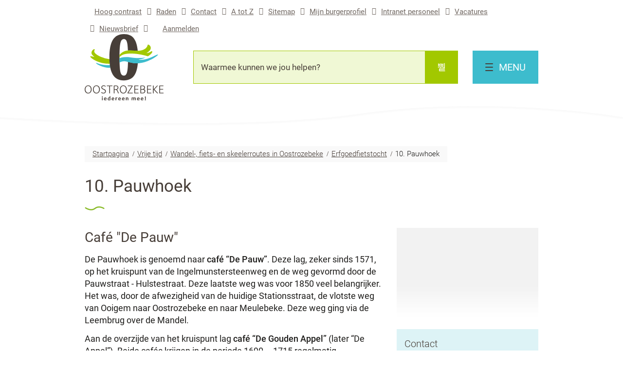

--- FILE ---
content_type: text/html; charset=utf-8
request_url: https://www.oostrozebeke.be/pauwhoek
body_size: 20562
content:
<!DOCTYPE html><html lang=nl-BE><head><meta charset=utf-8><meta name=HandheldFriendly content=True><meta name=MobileOptimized content=320><meta name=viewport content="width=device-width, initial-scale=1.0"><meta name=generator content="Icordis CMS by LCP nv (https://www.lcp.be)"><title>10. Pauwhoek - Oostrozebeke</title><link rel=preconnect href=https://icons.icordis.be><link rel=preconnect href=https://fonts.icordis.be><link rel=stylesheet href=https://icons.icordis.be/css/boicon-oostrozebeke.css media=screen><link id=skin-stylesheet rel=stylesheet media=screen href="/css/skin-website.css?v=08012026080850" data-sw="/css/skin-website-contrast.css?v=08012026080850" data-css=contrastskin><link rel=stylesheet href=/css/skin-print.css media=print><link rel=icon type=image/x-icon href=/images/skin/favicon.ico><link rel=apple-touch-icon sizes=180x180 href=/images/skin/apple-touch-icon.png><link rel=icon type=image/png sizes=32x32 href=/images/skin/favicon-32x32.png><link rel=icon type=image/png sizes=16x16 href=/images/skin/favicon-16x16.png><link rel=mask-icon href=/images/skin/safari-pinned-tab.svg><meta name=msapplication-TileColor content=#ffffff><meta name=theme-color content=#ffffff><meta name=msapplication-TileImage content=/images/skin/mstile-144x144.png><link type=application/rss+xml rel=alternate title="Nieuws RSS" href=/nieuws/rss><link type=application/rss+xml rel=alternate title="Activiteiten RSS" href=/activiteiten/rss><link rel=canonical href=https://www.oostrozebeke.be/pauwhoek><link rel=manifest href=/manifest.json><meta name=description content="Café &#34;De Pauw&#34; De Pauwhoek is genoemd naar café “De Pauw”. Deze lag, zeker sinds 1571, op het kruispunt van de Ingelmunstersteenweg en de weg gevormd door de Pauwstraat - Hulstestraat. Deze laatste we..."><meta property=og:description content="Café &#34;De Pauw&#34; De Pauwhoek is genoemd naar café “De Pauw”. Deze lag, zeker sinds 1571, op het kruispunt van de Ingelmunstersteenweg en de weg gevormd door de Pauwstraat - Hulstestraat. Deze laatste we..."><meta property=og:site_name content=Oostrozebeke><meta property=og:title content="10. Pauwhoek"><meta property=og:url content=https://www.oostrozebeke.be/pauwhoek><meta property=og:type content=website><meta property=og:image content=https://www.oostrozebeke.be/file/imagecache/3Y6u7uLOSomkaOONNjScR53RFWp4U0X326HiI0E3d/Content/cd2b629f-fe28-41a3-aebc-9f701d6f39e6/5910.jpg><meta name=twitter:card content=summary><meta property=twitter:title content="10. Pauwhoek"><meta property=twitter:description content="Café &#34;De Pauw&#34; De Pauwhoek is genoemd naar café “De Pauw”. Deze lag, zeker sinds 1571, op het kruispunt van de Ingelmunstersteenweg en de weg gevormd door de Pauwstraat - Hulstestraat. Deze laatste we..."><body id=body class=portal-0><div id=outer-wrap><div id=inner-wrap class=has-hamburger><div id=skip-content class=skip><a href=#content-main class="btn-primary skip-navigation" data-scrollto=skip rel=nofollow> <span>Naar inhoud</span> </a></div><header class="header has-hamburger"><div class=header-meta><div class="container meta-container-wrapper"><ul class=nav-meta><li class=my-profile-contrast><button id=btn-toggle-contrast class=icon-contrast href=#><span>Hoog contrast</span></button><li class=item data-id=2><a href=/raden> <span>Raden</span> </a><li class=item data-id=3><a href=/contact> <span>Contact</span> </a><li class=item data-id=4><a href=/producten> <span>A tot Z</span> </a><li class=item data-id=6><a href=/sitemap> <span>Sitemap</span> </a><li class=item data-id=16><a href="https://burgerprofiel.vlaanderen.be/" target=_blank rel=noopener> <span>Mijn burgerprofiel</span> </a><li class=item data-id=17><a href=https://oostrozebeke.sharepoint.com/sites/intranetpersoneelOostrozebeke target=_blank rel=noopener> <span>Intranet personeel</span> </a><li class=item data-id=18><a href=https://www.oostrozebeke.be/thema/detail/100/vacatures target=_blank rel=noopener> <span>Vacatures</span> </a><li class=item data-id=20><a href=/nieuwsbrieven> <span>Nieuwsbrief</span> </a><li class="item my-profile-link"><a href=/profiel/aanmelden data-tooltip=Aanmelden class="icon-user user-profile"> <span class=user-link>Aanmelden</span> </a></ul></div></div><div class=header-main><div class=container><div class=header-brand><a href="/" class=brand data-tooltip="Terug naar startpagina"> <span class=brand-txt>Oostrozebeke</span> <img data-src=/images/skin/logo.svg alt="" class="lazyload logo-img"> </a></div><div class=header-right><div class=header-search><div class=search-top-overlay data-toggle=searchbtn></div><div id=search class=search-top role=search><form action=/zoeken method=GET name=searchForm id=searchForm class=search-form><div class="input-group search-group"><label for=txtkeyword><span class=sr-only>Waarmee kunnen we jou helpen?</span></label> <input type=text name=q class="form-control txt" id=txtkeyword data-tooltip="Waarmee kunnen we jou helpen?" autocomplete=off data-toggle-placeholder=1 placeholder="Waarmee kunnen we jou helpen?" data-placeholder-mobile=Zoeken><div id=bar-loading aria-hidden=true><ul class=loading-element><li class="loading-element1 loading-child"><li class="loading-element2 loading-child"><li class="loading-element3 loading-child"><li class="loading-element4 loading-child"><li class="loading-element5 loading-child"><li class="loading-element6 loading-child"><li class="loading-element7 loading-child"><li class="loading-element8 loading-child"><li class="loading-element9 loading-child"><li class="loading-element10 loading-child"><li class="loading-element11 loading-child"><li class="loading-element12 loading-child"></ul></div><span class=input-group-btn> <button type=submit class=btn-search id=btnSearch data-tooltip=Zoeken><span>Zoeken</span></button> </span></div></form><div id=suggestionsearch aria-live=polite></div></div></div><div class=header-nav><button data-toggle=offcanvas data-dismiss=modal class="navbar-toggle btn-menu" type=button aria-expanded=false> <span class=toggle-icon aria-hidden=true> <span></span> <span></span> <span></span> </span> <span class=toggle-txt>Menu</span> </button> <nav class=navbar-default><div class=navbar-container><div class="menu-wrapper is-desktop"><div class=menu-container><ul class=nav-main id=nav><li class=nav1><a href=/onze-gemeente> <span>Onze gemeente</span> </a><li class=nav2><a href=/leven-werken> <span>Leven &amp; werken</span> </a><li class=nav3><a href=/thema/detail/16/wonen-omgeving> <span>Wonen &amp; omgeving</span> </a><li class=nav4><a href=/sociaalhuis> <span>Sociaal huis</span> </a><li class=nav5><a href=/vrijetijd> <span>Vrije tijd</span> </a><li class=nav6><a href=/digitaalmee> <span>Ben jij al digitaal mee?</span> </a><li class=nav7><a href=/ldc> <span>Lokaal dienstencentrum &quot;Tjuf&quot; (Curando)</span> </a><li class=nav8><a href=/wegenwerken-in-de-gemeente> <span>Wegenwerken in de gemeente</span> </a><li class=nav9><a href=/wzc-rozenberg> <span>Woonzorgcentrum &quot;Rozenberg&quot;</span> </a></ul></div></div></div></nav></div></div></div></div></header><main id=wrapper class=page-container-wrapper><div class="visible-print sr_skip"><img alt="" src=/images/skin/logo.png></div><nav aria-label=breadcrumb class="breadcrumb-wrapper sr_skip"><div class="container fade-navs"><button data-scroll=breadcrumbscrollleft data-tooltip="scroll naar links" aria-hidden=true class="btn-scroll next icon-angle-right"> <span class=sr_skip>scroll naar links</span> </button> <button data-scroll=breadcrumbscrollright data-tooltip="scroll naar rechts" aria-hidden=true class="btn-scroll prev icon-angle-left"> <span class=sr_skip>scroll naar rechts</span> </button><ol class="breadcrumb sr_skip" itemscope itemtype=http://schema.org/BreadcrumbList><li class=breadcrumb-home itemprop=itemListElement itemscope itemtype=http://schema.org/ListItem><a itemprop=item href="/"> <span itemprop=name>Startpagina</span><meta itemprop=position content=1></a><li class=breadcrumb-item itemprop=itemListElement itemscope itemtype=http://schema.org/ListItem><a href=https://www.oostrozebeke.be/vrijetijd itemprop=item> <span itemprop=name class=aCrumb>Vrije tijd</span><meta itemprop=position content=2></a><li class=breadcrumb-item itemprop=itemListElement itemscope itemtype=http://schema.org/ListItem><a href=https://www.oostrozebeke.be/routes itemprop=item> <span itemprop=name class=aCrumb>Wandel-, fiets- en skeelerroutes in Oostrozebeke</span><meta itemprop=position content=3></a><li class=breadcrumb-item itemprop=itemListElement itemscope itemtype=http://schema.org/ListItem><a href=https://www.oostrozebeke.be/erfgoedfietstocht itemprop=item> <span itemprop=name class=aCrumb>Erfgoedfietstocht</span><meta itemprop=position content=4></a><li class="breadcrumb-item active"><span class=aCrumb>10. Pauwhoek</span></ol></div></nav><div class=heading-wrapper><div class=container><h1 class=page-heading><span>10. Pauwhoek</span></h1></div></div><div id=content-main class=page-inner><section class=products-detail><div class=container-wrapper><div class="page-container page-column"><div class=page-content><div class=info><div class=local-description><h2>Café "De Pauw"</h2><p>De Pauwhoek is genoemd naar <strong>café “De Pauw”</strong>. Deze lag, zeker sinds 1571, op het kruispunt van de Ingelmunstersteenweg en de weg gevormd door de Pauwstraat - Hulstestraat. Deze laatste weg was voor 1850 veel belangrijker. Het was, door de afwezigheid van de huidige Stationsstraat, de vlotste weg van Ooigem naar Oostrozebeke en naar Meulebeke. Deze weg ging via de Leembrug over de Mandel.<p>Aan de overzijde van het kruispunt lag <strong>café “De Gouden Appel”</strong> (later “De Appel”). Beide cafés krijgen in de periode 1690 – 1715 regelmatig rondtrekkende soldaten over de vloer, die hun dorst komen lessen, zonder te betalen.<p>“De Sterhoek” en “De Wante” zijn twee andere voorbeelden in Oostrozebeke waar een eeuwenoud café de naam gaf aan een bepaalde plaats binnen de gemeente.<p>Leuke anekdote: in 1927 wordt het café “De Pauw” verkocht en verbouwd. De Pauwhoek zonder café “De Pauw” dat kan niet, dus verandert café “Den Appel” de naam in “De Pauw”. Dit laatste café verdween toen in oktober 1997 een vrachtwagen de woning ramt.<h2>Pauwhoekommegang</h2><p>Het café “De Pauw” gaf aanleiding tot de plaatsnaam “De Pauwhoek”, waar sinds de jaren '30 de wijkfeesten “Pauwhoekommegang” nog steeds worden gehouden.<p>Vroeger werd op zaterdagavond het Sint-Pietersvuur aangestoken. Er werd toen verdroogd aardappelloof in brand gestoken, waarin kleine aardappelen werden gepoft en opgegeten. Dit alles gebeurde ter hoogte van huisnummer 134. Op zondag was er toen een koers voor iedereen rond de tonnen ter hoogte van café "De Pauw".<p>Toen de oorlog uitbrak in 1940 werden de feestelijkheden even opgeschort om na de oorlog opnieuw te beginnen. Jan Meirhaeghe organiseerde toen een koers voor melkventers in café "De Pauw". Koers was altijd een vast ingrediënt. In 1961 kreeg men zelfs het provinciaal kampioenschap voor liefhebbers toegewezen. Later verhuisde het feestgebeuren naar de Leegstraat om onder voorzitter André Vanveerdeghem terug te keren naar de Ingelmunstersteenweg.<h2>Vlashandelaars</h2><p>Op de Ingelmunstersteenweg staan twee van de talrijke voorbeelden van huizen van voormalige vlashandelaars (nr. 146 en nr. 171). Ze zijn makkelijk te herkennen aan de hoge opslagruimte met een gigantische toegangspoort, naast een mooi huis uit de periode 1920-1960. Deze woningen (en veelal ook rootputten) zijn dicht bij de Mandel te vinden.</div></div><div class="media-list media-content hide-mobile"><ul class=list-media id=imagelist><li><a rel=nofollow href=/file/imagecache/3Y6u7uLOSomkaOONNjScR53RFWp4U0X326HiI0E3d/content/cd2b629f-fe28-41a3-aebc-9f701d6f39e6/5910.jpg target=_blank data-popup=lcpbox class=media-link data-copyright=""> <span class="photo loading-image"><picture><source type=image/webp data-srcset=/file/imagecache/3Y6u7uLOSomkaOONNjScR53RFWp4U0X326HiI0E3d/list/cd2b629f-fe28-41a3-aebc-9f701d6f39e6/5910.jpg.webp><img itemprop=contentUrl data-src=/file/imagecache/3Y6u7uLOSomkaOONNjScR53RFWp4U0X326HiI0E3d/list/cd2b629f-fe28-41a3-aebc-9f701d6f39e6/5910.jpg alt="" class="thumb-photo lazyload"></picture></span> <span class=title><span>Caf&#xE9; &#x27;De Pauw&#x27; na het ongeval in 1997</span></span> </a><li><a rel=nofollow href=/file/imagecache/EcFDdASlfDljbkRm8KlrGL9bXlaB1nB91aEQuJlm6E3d/content/5a6e926f-8c90-43e4-a47e-b05192f31f43/7185.jpg target=_blank data-popup=lcpbox class=media-link data-copyright=""> <span class="photo loading-image"><picture><source type=image/webp data-srcset=/file/imagecache/EcFDdASlfDljbkRm8KlrGL9bXlaB1nB91aEQuJlm6E3d/list/5a6e926f-8c90-43e4-a47e-b05192f31f43/7185.jpg.webp><img itemprop=contentUrl data-src=/file/imagecache/EcFDdASlfDljbkRm8KlrGL9bXlaB1nB91aEQuJlm6E3d/list/5a6e926f-8c90-43e4-a47e-b05192f31f43/7185.jpg alt="" class="thumb-photo lazyload"></picture></span> <span class=title><span>Oude kaart uit 1698</span></span> </a></ul></div></div><div class=side-bar><div class="one-media media-box ratio-size"><a rel=nofollow href=/file/imagecache/tuMyBdDN3VE3LWXyDxd9v5DwIRb0gs97KvFNihjMKug3d/content/379ee352-9ab2-4656-907c-30194a08d311/5909.jpg target=_blank data-popup=lcpbox class=media-link data-copyright=""> <span class="photo loading-image" style=padding-bottom:63%><picture><source type=image/webp data-srcset=/file/imagecache/tuMyBdDN3VE3LWXyDxd9v5DwIRb0gs97KvFNihjMKug3d/box/379ee352-9ab2-4656-907c-30194a08d311/5909.jpg.webp><img itemprop=contentUrl data-src=/file/imagecache/tuMyBdDN3VE3LWXyDxd9v5DwIRb0gs97KvFNihjMKug3d/box/379ee352-9ab2-4656-907c-30194a08d311/5909.jpg alt="" class="thumb-photo lazyload"></picture></span> </a></div><div class="box box-contact"><h2 class=box-title><span>Contact</span></h2><div class="box-block box-contact-block"><div class=box-contact-block-row><div class=contact-content><div class=contact-content-row><div class=contact-info-container><h3 class=box-subtitle><a href=/dienst-cultuur class=box-subtitle-link><span> Dienst cultuur</span></a></h3><dl class=contact-info><dt class=lbl-address><span>Adres</span><dd class=txt-address><span class=txt-streetnr>Ernest Brengierstraat 6</span> <span class=txt-postal><span class=sr-only>, </span>8780</span> <span class=txt-city>Oostrozebeke</span><dt class=lbl-phone><span>Tel.</span><dd class=txt-phone><span data-label=Tel.><a rel="noopener noreferrer" href=tel:056671173 class=phone><span>056 67 11 73</span></a></span><dt class=lbl-email><span>E-mail</span><dd class=txt-email><a rel="noopener noreferrer" target=_blank href=mailto:%63%75%6c%74%75%75%72%40%6f%6f%73%74%72%6f%7a%65%62%65%6b%65%2e%62%65 class=mail><span>&#099;&#117;&#108;&#116;&#117;&#117;&#114;<span>&#064;</span>&#111;&#111;&#115;&#116;&#114;&#111;&#122;&#101;&#098;&#101;&#107;&#101;&#046;&#098;&#101;</span></a></dl><div class=contact-social><h3 class="title sr-only"><span> Volg ons op</span></h3><ul class=list-social><li class=item-social><a class="icon-facebook external" target=_blank rel="noopener noreferrer" href=https://www.facebook.com/Oostrozebeke data-tooltip="Facebook Dienst cultuur"><span>Facebook Dienst cultuur</span></a></ul></div></div><div class=contact-hours-container><h3 class=box-title><span>Openingsuren</span></h3><div class=hours-info><div class="contact-hourinfo partial-contact-hourinfo"><p>Op afspraak van maandag t.e.m. vrijdag.</div></div><a class="btn-primary btn-more-hours" href=/dienst-cultuur><span>Alle openingsuren<span class=sr-only>&nbsp;Dienst cultuur</span> </span></a></div></div></div></div><script type=application/ld+json>{"context":"http://schema.org","type":"PostalAddress","addressLocality":"Oostrozebeke","postalCode":"8780","streetAddress":"Ernest Brengierstraat 6"}</script></div></div></div></div></div></section></div></main><footer id=footer class=footer><div class="deco-curved-top footer-links"><div class=container><section class=footer-top-links><ul class=list><li class=spotlight-item data-id=7><a href="http://www.zonemidwest.be/brandweer/" target=_blank rel=noopener class="icon-brandweer btn-icon btn-icon-footer"> <span>Brandweer</span> </a><li class=spotlight-item data-id=9><a href="https://www.politie.be/5454/" target=_blank rel=noopener class="icon-politie btn-icon btn-icon-footer"> <span>Politie</span> </a><li class=spotlight-item data-id=10><a href=https://www.ivio.be/nl/afvalbrengpunten/recyclageparken/openingsuren target=_blank rel=noopener class="icon-recycle btn-icon btn-icon-footer"> <span>Containerpark</span> </a></ul></section></div></div><div class=footer-bottom><div class=container><div class=footer-inner><div class=footer-brand><a href="/" class=brand data-tooltip="Terug naar startpagina"> <span class=brand-txt>Oostrozebeke</span> <img data-src=/images/skin/footer-logo.svg alt="" class="lazyload logo-img"> </a></div><div class=footer-wrapper><div class=footer-column><div class="box box-contact box-contact-footer"><h2 class=box-title><span>Contacteer ons</span></h2><div class="box-block box-contact-block"><div class=box-contact-block-row><div class=contact-content><div class=contact-content-row><div class=contact-info-container><dl class=contact-info><dt class=lbl-address><span>Adres</span><dd class=txt-address><span class=txt-streetnr>Ernest Brengierstraat 6</span> <span class=txt-postal><span class=sr-only>, </span>8780</span> <span class=txt-city>Oostrozebeke</span><dt class=lbl-phone><span>Tel.</span><dd class=txt-phone><span data-label=Tel.><a rel="noopener noreferrer" href=tel:056671120 class=phone><span>056 67 11 20</span></a></span><dt class=lbl-email><span>E-mail</span><dd class=txt-email><a rel="noopener noreferrer" target=_blank href=mailto:%67%65%6d%65%65%6e%74%65%40%6f%6f%73%74%72%6f%7a%65%62%65%6b%65%2e%62%65 class=mail><span>&#103;&#101;&#109;&#101;&#101;&#110;&#116;&#101;<span>&#064;</span>&#111;&#111;&#115;&#116;&#114;&#111;&#122;&#101;&#098;&#101;&#107;&#101;&#046;&#098;&#101;</span></a><dt class=lbl-ondernemingsnummer><span>Ondernemingsnummer</span><dd class=txt-ondernemingsnummer>0207.436.676</dl></div><div class=contact-hours-container><h3 class=box-title><span>Openingsuren</span></h3></div></div></div></div><script type=application/ld+json>{"context":"http://schema.org","type":"PostalAddress","addressLocality":"Oostrozebeke","postalCode":"8780","streetAddress":"Ernest Brengierstraat 6"}</script></div></div></div><div class=footer-column><div class=footer-fast-to><h2 class=footer-title><span>Ook interessant</span></h2><ul class=list-overview><li data-id=8><a href=/contact> <span>Openingsuren</span> </a><li data-id=11><a href=/wzc-rozenberg> <span>Woonzorgcentrum "Rozenberg"</span> </a><li data-id=12><a href=https://www.oostrozebeke.be/thema/detail/100/vacatures target=_blank rel=noopener> <span>Vacatures</span> </a></ul></div></div><div class=footer-column><div class=footer-social><h2 class=footer-title><span>Sociale Media</span></h2><ul class="list-social list-social-footer"><li class=item-social><a class="icon-facebook btn-icon external" target=_blank rel="noopener noreferrer" href=https://www.facebook.com/Oostrozebeke data-tooltip=Facebook><span>Facebook</span></a><li class=item-social><a class="icon-instagram btn-icon external" target=_blank rel="noopener noreferrer" href="https://www.instagram.com/8780oostrozebeke/" data-tooltip=Instagram><span>Instagram</span></a></ul></div></div></div></div><div class=footer-inner><div class=footer-left><span> &copy; 2026 gemeente Oostrozebeke </span></div><div class=footer-right><ul class=list><li class=footer-list-item data-id=13><a href=/privacy-disclaimer> <span>Privacy - Disclaimer</span> </a><li class=footer-list-item data-id=14><a href=/cookies> <span>Cookiebeleid</span> </a><li class=footer-list-item data-id=15><a href=/toegankelijkheidsverklaring> <span>Toegankelijkheidsverklaring</span> </a><li><a data-tooltip="web design, development en cms door LCP" rel=noopener target=_blank href="https://www.lcp.be/" class=lcplink> <span>lcp.nv 2026 &copy; </span> </a></ul></div></div></div></div></footer><div class="toppos sr_skip"><div id=totop><a rel=nofollow href=#skip-content data-tooltip="Naar top" data-scrollto=totop class="btn-primary icon-totop btn-totop"><span>Naar top</span></a></div></div></div></div><script src=/global/js/jq-3.min.js></script><script src="/js/minified/site.min.js?v=rOv_aqpbn0gc_2NXqW0zT_R81t4hSzNfNCLEZQtsxSA"></script><script async src="/js/minified/lazysize.min.js?v=6PijCDE4N5-mYV5YNaryP4iLxETqG4uijGE0i4ARgjU"></script><script async src="https://www.googletagmanager.com/gtag/js?id=G-QN9ZXKWLN6"></script><script src=/global/js/ga.js gakey=G-QN9ZXKWLN6></script>

--- FILE ---
content_type: image/svg+xml
request_url: https://www.oostrozebeke.be/images/skin/curve-top-shadow.svg
body_size: 1048
content:
<?xml version="1.0" encoding="utf-8"?>
<!-- Generator: Adobe Illustrator 23.1.0, SVG Export Plug-In . SVG Version: 6.00 Build 0)  -->
<svg version="1.1" id="Laag_1" xmlns="http://www.w3.org/2000/svg" xmlns:xlink="http://www.w3.org/1999/xlink" x="0px" y="0px"
	 viewBox="0 0 1372 64.9" style="enable-background:new 0 0 1372 64.9;" xml:space="preserve">
<style type="text/css">
	.st0{fill:#F7F7F7;}
	.st1{fill:#F8F8F8;}
	.st2{fill:#FBFBFB;}
	.st3{fill:#FDFDFD;}
	.st4{fill:#FAFAFA;}
</style>
<path class="st0" d="M792,39C496.1,81.1,0,46.5,0,46.5v1c0,0,496.1,34.6,792-7.5s580,7.5,580,7.5v-1C1372,46.5,1087.9-3.1,792,39z"
	/>
<path class="st1" d="M792,39C496.1,81.1,0,46.5,0,46.5v2c0,0,496.1,34.6,792-7.5s580,7.5,580,7.5v-2C1372,46.5,1087.9-3.1,792,39z"
	/>
<path class="st2" d="M792,39C496.1,81.1,0,46.5,0,46.5v4c0,0,496.1,34.6,792-7.5s580,7.5,580,7.5v-4C1372,46.5,1087.9-3.1,792,39z"
	/>
<path class="st3" d="M792,39C496.1,81.1,0,46.5,0,46.5v5c0,0,496.1,34.6,792-7.5s580,7.5,580,7.5v-5C1372,46.5,1087.9-3.1,792,39z"
	/>
<path class="st4" d="M792,39C496.1,81.1,0,46.5,0,46.5v3c0,0,496.1,34.6,792-7.5s580,7.5,580,7.5v-3C1372,46.5,1087.9-3.1,792,39z"
	/>
</svg>


--- FILE ---
content_type: image/svg+xml
request_url: https://www.oostrozebeke.be/images/skin/footer-logo.svg
body_size: 1848
content:
<svg id="Layer_1" data-name="Layer 1" xmlns="http://www.w3.org/2000/svg" viewBox="0 0 100 68.37"><defs><style>.cls-1{fill:#a2c800;}.cls-2{fill:#3dbccd;}.cls-3{fill:#fff;}</style></defs><title>footer-logo</title><g id="Group_1" data-name="Group 1"><path id="Path_1" data-name="Path 1" class="cls-1" d="M16.11,33.72c-5.38-2.25-11.59-6-9.94-9.43,2.52-5.23-7,.45-3.6,5.77A15.85,15.85,0,0,0,6.3,33.82c-4-1-6.55-1.66-6.28-.58.37,1.47,6.13,6.59,17.87,9.5a43.35,43.35,0,0,0,11,1c-.23-2.11-.37-4.34-.44-6.73A44.45,44.45,0,0,1,16.11,33.72Z" transform="translate(0 0)"/></g><path id="Path_2" data-name="Path 2" class="cls-2" d="M19.55,45.4A37,37,0,0,1,10,42.89a5.13,5.13,0,0,0-1.31-.42c-1.73.84,10.69,8,20.83,7.25l.19,0c-.27-1.28-.51-2.62-.7-4A46.22,46.22,0,0,1,19.55,45.4Z" transform="translate(0 0)"/><path id="Group_5" data-name="Group 5" class="cls-3" d="M55.76,40.86c-.26,14.66-1.58,20.36-6.08,20.36-5,0-6.42-5.62-6.42-26.94S45,7.33,49.68,7.33c4.1,0,5.57,4.32,6,17a59.07,59.07,0,0,1,8.2.12c2.2.09,6.2.39,6.32.39C68.71,8.21,62.79,0,49.87,0c-15,0-21.54,11.27-21.54,34.27,0,22.55,6.32,34.09,21.35,34.09,13.45,0,19.24-8.85,20.6-25.39A48.88,48.88,0,0,1,55.76,40.86Z" transform="translate(0 0)"/><path id="Path_28" data-name="Path 28" class="cls-1" d="M91.58,25.94c-.79-2.45-1.8,1.4-8.69,2.22,13-7.25,2.5-14.69,2-12.14-1.09,5.44-7.18,8.7-15.07,8.63-3.89,0-12.2-1.33-17.67.14a18.21,18.21,0,0,0-8.87,5.83c0,1.08,0,2.24,0,3.42a19.38,19.38,0,0,1,2.05-1.9c2-1.5,4.95-2.93,11.57-3.34a76.53,76.53,0,0,1,20.35,1.92c3.48.76,6.3,1.56,8,2.06C89.2,30.37,92,27.17,91.58,25.94Z" transform="translate(0 0)"/><path id="Path_29" data-name="Path 29" class="cls-2" d="M99.67,30.16c-2.17-.2-15.08,9-28.45,7.71.84-.2,2.94-.63,4.57-1.07a35.06,35.06,0,0,0,5.83-2.14,74.36,74.36,0,0,1-13,.76A121,121,0,0,1,55.88,34a29.44,29.44,0,0,0-12.66,1.53c0,2.43,0,4.38.08,6.7.15-.19,2.35-2.2,6.94-2.28,5.24-.09,14.11,5.62,28.32,1.94C91.3,38.6,102.06,30.38,99.67,30.16Z" transform="translate(0 0)"/></svg>